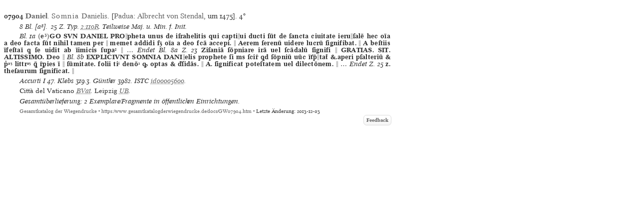

--- FILE ---
content_type: text/html
request_url: https://www.gesamtkatalogderwiegendrucke.de/docs/GW07904.htm
body_size: 6915
content:
<?xml version="1.0" encoding="UTF-8"?>
<!DOCTYPE html
  PUBLIC "-//W3C//DTD XHTML 1.0 Transitional//EN" "http://www.w3.org/TR/xhtml1/DTD/xhtml1-transitional.dtd">
<html><head><title>GW. Incunable GW07904</title><link charset="UTF-8" href="../Style/GW.css" rel="stylesheet" type="text/css"></link><meta http-equiv="Content-Type" content="text/html; charset=UTF-8"></meta><link rel="schema.DC" href="http://purl.org/dc/elements/1.1/"></link><link rel="schema.DCTERMS" href="http://purl.org/dc/terms/"></link><meta name="DC.title" content="GW. Description of Incunable No. GW07904"></meta><meta name="DC.identifier" content="GW07904.htm"></meta><meta name="DCTERMS.modified" content="2022-09-01"></meta><meta name="DC.creator" content="Staatsbibliothek zu Berlin"></meta><meta name="DC.subject" content="gesamtkatalog der wiegendrucke; typography before 1501; incunable GW07904"></meta><meta name="DC.description" content="Gesamtkatalog der Wiegendrucke. Description of Incunable No. GW07904"></meta><meta name="DC.language" content="DE"></meta><meta name="DC.type" content="Text"></meta><meta name="DC.format" content="text/xhtml"></meta><meta name="DCTERMS.conformsTo" content="http://www.unicode.org/versions/Unicode5.2.0/"></meta><meta name="DCTERMS.conformsTo" content="http://www.ietf.org/rfc/rfc2279.txt"></meta><meta name="DCTERMS.conformsTo" content="http://www.w3.org/TR/xhtml1/DTD/xhtml1-strict.dtd"></meta><meta name="DC.publisher" content="Staatsbibliothek zu Berlin (SBB)"></meta><meta name="DCTERMS.issued" content="2025-11-18+01:00"></meta><meta name="DC.rights" content=""></meta><script type="text/javascript" src="../gwHelper.js"></script><script type="text/javascript" src="../quellen.js"></script></head><body style="margin:8px"><div class="inhalt"><div class="height10"><!-- --></div><div style="width:774px"><a id="GW07904" name="GW07904"><!-- --></a><div class="bn9-11"><span class="bold">07904</span><span class="bold"> </span><a href="../Show.asp?dir=DANIEL&amp;file=DANIEL&amp;localref=GW07904"><span class="bold">Daniel</span>. <span class="spaced">Somnia</span> Danielis</a>.  [<a href="../doPrint.asp?search=1&amp;resultsize=100&amp;pop=Padua">Padua</a>: <a href="../doPrint.asp?search=1&amp;resultsize=10&amp;pr=Albrecht von Stendal">Albrecht von Stendal</a>, um 1475]. <span>4°</span></div><div class="iip8-10">8 Bl. <span dir="ltr">[a⁸]. </span>25 Z. Typ. <a href="https://tw.staatsbibliothek-berlin.de/ma09319" target="_blank">2:110R</a>. Teilweise Maj. u. Min. f. Init. </div><div class="tdltr"><span class="dlnonheb">Bl. 1a</span><span class="tdrom">
							<span class="latnfontr">(</span>e<span class="latnfontr">³</span><span class="latnfontr">)</span>GO SVN DANIEL PROpheta unus de iſrahelitis qui captiui ducti ſūt de ſancta ciuitate ieruſalē hec oīa a deo facta ſūt nihil tamen per  memet addidi ſʒ oīa a deo fcā accepi.  Aerem ſerenū uidere lucrū ſignifibat.  A beſtiis īfeſtaī ꝗ ſe uidit ab īimicis ſuꝑa  … </span><span class="dlnonheb">Endet Bl. 8a Z. 23</span><span class="tdrom"> Ziſaniā ſōpniare irā uel ſcādalū ſignifi  GRATIAS. SIT. ALTISSIMO. Deo  </span><span class="dlnonheb">Bl. 8b</span><span class="tdrom"> EXPLICIVNT SOMNIA DANIelis prophete ſi ms ſci ꝗd ſōpniū uūc īťta &amp;.aperi pſalteriū &amp; <span class="sup">a</span> littr<span class="sup">a</span>  ꝑies ī  ſūmitate. folii ti<span class="sup">i</span> denō<span class="sup">ꝛ</span> ꝙ optas &amp; ďſidās.  A. ſignificat poteſtatem uel dilectōnem.  … </span><span class="dlnonheb">Endet Z. 25</span><span class="tdrom"> z. theſaurum ſignificat.  </span></div><div class="iip8-10"><span class="ab" onclick="toggle_bibl(this)">Accurti I</span> 47. <span class="ab" onclick="toggle_bibl(this)">Klebs</span> 319.3. <span class="ab" onclick="toggle_bibl(this)">Günther</span> 3982. <span class="ab" onclick="toggle_bibl(this)">ISTC</span> <a target="_blank" href="https://data.cerl.org/istc/id00005600">id00005600</a>. </div><div class="iip8-10"><span class="normal">Città del Vaticano</span> <span onclick="toggle_visibility('d3e334');" class="clickableSpan">BVat</span><div class="overlay" id="d3e334"><div class="popup"><span class="close clickableSpan" onclick="toggle_visibility('d3e334');">×</span><div class="content"><div class="normal"><div class="ref21"><span class="normal">Città del Vaticano</span> BVat, Stamp.Ross.383</div></div></div></div></div>. <span class="normal">Leipzig</span> <span onclick="toggle_visibility('d3e349');" class="clickableSpan">UB</span><div class="overlay" id="d3e349"><div class="popup"><span class="close clickableSpan" onclick="toggle_visibility('d3e349');">×</span><div class="content"><div class="normal"><div class="ref21"><span class="normal">Leipzig</span> UB, Cultg.364-m</div><div class="ref22">- INKA:<form method="post" action="https://www.inka.uni-tuebingen.de/cgi-bin/inkunabel" style="display: inline;" target="_blank"><input type="hidden" name="status" value="Suchen"></input><input type="hidden" name="sbibliothek" value="alle"></input><button type="submit" name="sinkanum" value="43001169" class="clickableSpan" style="font-family: 'Mirage WD online', 'Mirage WD'; background: none;border: none; cursor: pointer;">43001169</button></form></div></div></div></div></div>. </div><div class="iip8-10">Gesamtüberlieferung: 2 Exemplare/Fragmente in öffentlichen Einrichtungen.</div></div><div class="afooter"><a href="..">Gesamtkatalog der Wiegendrucke</a> • <a href="https://www.gesamtkatalogderwiegendrucke.de/docs/GW07904.htm">https://www.gesamtkatalogderwiegendrucke.de/docs/GW07904.htm</a> • Letzte Änderung: 2013-12-03<span style="width:774px;position:absolute;left:10px;"><a href="http://b-gwshow01.pk.de/docs/GW07904.htm" style="position:absolute;top:15px;left:-10px;"><img alt="" src="https://www.gesamtkatalogderwiegendrucke.de/pix/empty.gif" width="25" height="20" border="0"></img></a><a href="mailto:gw@sbb.spk-berlin.de?subject=Feedback zu Nr GW07904" class="feedbackButton">Feedback</a></span></div></div><script type="text/javascript">
                                    var _paq = window._paq || [];
                                    _paq.push(['trackPageView']);
                                    _paq.push(['enableLinkTracking']);
                                    
                                    (function() {
                                    var u="https://webstats.sbb.berlin/";
                                    _paq.push(['setTrackerUrl', u+'matomo.php']);
                                    _paq.push(['setSiteId', '7']);
                                    var d=document, g=d.createElement('script'), s=d.getElementsByTagName('script')[0];
                                    g.type='text/javascript'; g.async=true; g.defer=true; g.src=u+'matomo.js'; s.parentNode.insertBefore(g,s);
                                    })();
                                </script></body></html>

--- FILE ---
content_type: text/css
request_url: https://www.gesamtkatalogderwiegendrucke.de/Style/GW.css
body_size: 3505
content:
@charset "UTF-8";
/* 
DC.title				GW. External Stylesheet for All Document Classes
DC.identifier       	DE:DE-1:GW:GW.css
DCTERMS.created			2002-01-31
DCTERMS.modified		2011-09-01
DC.creator				Werner Klarkowski
DC.contributor			Ronny Engmann, 3-point concepts
DC.subject				gesamtkatalog der wiegendrucke; typography before 1501; css; stylesheet
DC.description			Gesamtkatalog der Wiegendrucke. CSS-1-Stylesheet for all document classes
DC.publisher			Staatsbibliothek zu Berlin (SBB)
DC.language				EN
DC.type					Text
DC.format				text/css
DCTERMS.conformsTo		http://www.unicode.org/versions/Unicode5.2.0/
DCTERMS.conformsTo		http://www.ietf.org/rfc/rfc2279.txt
DCTERMS.conformsTo		http://www.w3.org/TR/REC-CSS1-961217.html
DCTERMS.isRequiredBy	Autoren.xsl
DCTERMS.isRequiredBy	GW.xsl
DCTERMS.isRequiredBy	Incipits.xsl
DCTERMS.isRequiredBy	Offices.xsl
DCTERMS.isRequiredBy	Quellen.xsl
DCTERMS.isRequiredBy	SecondQuires.xsl
DCTERMS.isRequiredBy	Sigel.xsl
DCTERMS.isRequiredBy	Titles.xsl
DCTERMS.isRequiredBy	Works.xsl
DC.rights				2002 Staatsbibliothek zu Berlin
*/

@font-face { 
	font-family: 'Alte Schwabacher WD online'; 
	src: url('AlteSchWD.woff') format('woff'); 
	font-weight: normal;
    font-style: normal;
	}

@font-face { 
	font-family: 'Mirage WD online'; 
	src: url('MiragWDReg.woff') format('woff'); 
	font-weight: normal;
    font-style: normal;
	}
@font-face { 
	font-family: 'Mirage WD online'; 
	src: url('MiragWDBol.woff') format('woff'); 
	font-weight: bold;
	font-style: normal;
	}
@font-face { 
	font-family: 'Mirage WD online'; 
	src: url('MiragWDIta.woff') format('woff'); 
	font-style: italic;
	}

@font-face { 
	font-family: 'Frank Ruhl WD online'; 
	src: url('FRuhlWDR.woff') format('woff'); 
	font-weight: normal;
    font-style: normal;
	}
@font-face { 
	font-family: 'Frank Ruhl WD online'; 
	src: url('FRuhlWDB.woff') format('woff'); 
	font-weight: bold;
	font-style: normal;
	}
@font-face { 
	font-family: 'Frank Ruhl WD online'; 
	src: url('FRuhlWDI.woff') format('woff'); 
	font-style: italic;
	}


@font-face { 
	font-family: 'Glagoljica Uglata WD online'; 
	src: url('GlagoljicaUglataWD.woff') format('woff'); 
	}

@font-face { 
	font-family: 'Old Slavonic WD online'; 
	src: url('OldSlaWDBd.woff') format('woff'); 
	}

	
.toggle	{
	font-family : 'Mirage WD online', 'Mirage WD';
	font-size : 100%;
	font-style : normal;
	letter-spacing : 0.1em;
	border : none;
	padding : 0;
	background : white;
}
#containerul, #containerul ul	{
	text-align:left;
	margin:0;
	padding:0;
}
#containerul li	{
	margin:0 0 0 1.2em;
	color: #000000;
	text-decoration:none;
	padding:0;
	list-style-type:none;
}
#containerul .symbols	{
	float:left;
	width:1em;
	height:1em;
	background-position:0 50%;
	background-repeat:no-repeat;
}
#intermediate {
	padding : 0;
	width : 810px;
}
#intermediate .item {
	float : left;
	width : 160px;
	margin : 0;
	padding : 4px;
	border-right : 1px solid black;
}
#intermediate .left {
	float : left;
	margin-left : 4px;
}
#intermediate .right {
	float : right;
	margin-right : 4px;
}
#footer a	{
	color : #ffffff;
	text-decoration : none;
}
#header a {
	color : #ffffff;
	font-size : 15px;
	font-weight : normal;
	letter-spacing : 0.1em;
	text-decoration : none;
}
.logo_rechts {
	background-image : url(../pix/kopf_logo_spk_bg.jpg);
	height : 71px;
	float : right;
	width : 528px;
}
.title_spk {
	position : relative;
	left : 218px;	
	top : 36px;
}
.inhalt	{
	font-family:'Mirage WD online', 'Mirage WD';
	width:774px;
	margin-top:0;
	margin-left:0;
	margin-bottom:0;
	color:#333333;
	background-color:#FFFFFF;
}
.valign40	{	vertical-align:40%;	}
.navi1	{	color:#333333;	}
.navi2	{	letter-spacing:-0.2em;	}
.navi3	{	letter-spacing:-0.3em;	}
.dlanm	{
	font-size:100%;
	font-style:italic;
}
.anmgot	{
	font-family:'Alte Schwabacher WD online', 'Alte Schwabacher WD';
	font-size:112.5%;
	font-style:normal;
}
.anmrom	{
	font-family:'Mirage WD online', 'Mirage WD';
	font-size:102.5%;
	font-weight:bold;
	font-style:normal;
	letter-spacing: 0.02em;
}
.anmgrk	{
	font-family:'Mirage WD online', 'Mirage WD';
	font-size:102.5%;
	font-weight:bold;
	font-style:normal;
	letter-spacing: 0.02em;
}
.anmheb	{
	font-family:'Frank Ruhl WD online', 'Frank Ruhl WD';
	font-size:112.5%;
	font-weight:bold;
	font-style:normal;
}
.anmgla	{
	font-family:'Glagoljica Uglata WD online', 'Glagoljica Uglata WD';
	font-size:112.5%;
	font-style:normal;
}
.anmkyr	{
	font-family:'Old Slavonic WD online', 'Old Slavonic WD';
	font-size:112.5%;
	font-style:normal;
}
.tdgot	{
	font-family:'Alte Schwabacher WD online', 'Alte Schwabacher WD';
	font-size:90%;
	font-style:normal;
}
.tdrom	{
	font-family:'Mirage WD online', 'Mirage WD';
	font-size:82%;
	font-weight:bold;
	font-style:normal;
	letter-spacing: 0.02em;
}
.tdgrk	{
	font-family:'Mirage WD online', 'Mirage WD';
	font-size:82%;
	font-weight:bold;
	font-style:normal;
}
.tdheb	{
	font-family:'Frank Ruhl WD online', 'Frank Ruhl WD';
	font-size:90%;
	font-weight:bold;
	font-style:normal;
}
.tdgla	{
	font-family:'Glagoljica Uglata WD online', 'Glagoljica Uglata WD';
	font-size:90%;
	font-style:normal;
}
.tdkyr	{
	font-family:'Old Slavonic WD online', 'Old Slavonic WD';
	font-size:90%;
}
.dlheb	{
	font-size:80%;
	font-style:italic;
	float:left;
}
.dlnonheb	{
	font-size:80%;
	font-style:italic;
}
.latnfontr	{
	font-family:'Mirage WD online', 'Mirage WD';
	font-weight:normal;
}
.latnfont	{	font-family:'Mirage WD online', 'Mirage WD';	}
.grekfont	{	font-family:'Mirage WD online', 'Mirage WD';	}
/*
.frac	{
	display:inline;
	vertical-align:middle;
}
.fracnum1	{
	border-spacing:0;
	border:inset 0;
}
.fracnum2	{
	font-size:60%;
	padding:0;
	border:0;
}
.fracden1	{	border-top:1px solid black;	}
.fracden2	{	font-size:60%; }
*/
.frac	{
	display:inline;
}
.fracnum	{
	display:inline;
	border-bottom:1px solid black;
	font-size:60%;
	vertical-align:top;
}
.fracden2	{
	display:inline;
	margin-left:-1em;
	font-size:60%;
	vertical-align:sub;
}
.fracden4	{
	display:inline;
	margin-left:-2em;
	font-size:60%;
	vertical-align:sub;
}
.tlfixed	{	table-layout:fixed;	}
.wgchct06	{
	margin-top:0.6em;
	font-size:80%;
	line-height:1.25;
	text-align:center;
}
.wgchct20	{
	margin-top:2.0em;
	font-size:80%;
	line-height:1.25;
	text-align:center;
}
.padr05		{	padding-right:5px	}
.margt04	{	margin-top:0.4em;	}
.margt06	{	margin-top:0.6em;	}
.margt10	{	margin-top:1em;	}
.height06	{	height:0.6em;	}
.height10	{	height:1em;	}
.ref10	{
	margin-top:0.4em;
	margin-left:0;
	text-indent:0em;
	font-size:80%;
	line-height:1.25;
} 
.ref12	{
	margin-top:0.4em;
	margin-left:1.2em;
	text-indent:0em;
	font-size:80%;
	line-height:1.25;
} 
.ref13	{
	margin-top:0.4em;
	margin-left:2.4em;
	text-indent:0em;
	font-size:80%;
	line-height:1.25;
} 
.ref20	{
	margin-top:0;
	margin-left:1.2em;
	text-indent:-1.2em;
} 
.ref21	{
	margin-top:0;
	margin-left:2.4em;
	text-indent:-1.2em;
} 
.ref22	{
	margin-top:0;
	margin-left:3.6em;
	text-indent:-1.2em;
} 
.ref23	{
	margin-top:0;
	margin-left:4.8em;
	text-indent:-1.2em;
} 
.ref24	{
	margin-top:0;
	margin-left:6.0em;
	text-indent:-1.2em;
} 
.ref25	{
	margin-top:0;
	margin-left:7.2em;
	text-indent:-1.2em;
} 
.ref30	{
	margin-top:0;
	margin-left:2.4em;
	text-indent:-2.4em;
} 
.ref31	{
	margin-top:0;
	margin-left:3.6em;
	text-indent:-2.4em;
} 
.ref32	{
	margin-top:0;
	margin-left:4.8em;
	text-indent:-2.4em;
} 
.ref33	{
	margin-top:0;
	margin-left:6.0em;
	text-indent:-2.4em;
} 
.ref34	{
	margin-top:0;
	margin-left:7.2em;
	text-indent:-2.4em;
} 
.ref35	{
	margin-top:0;
	margin-left:8.4em;
	text-indent:-2.4em;
} 
.ref40	{
	margin-top:0;
	margin-left:2.4em;
	text-indent:-1.2em;
} 
.ref41	{
	margin-top:0;
	margin-left:3.6em;
	text-indent:-1.2em;
} 
.ref42	{
	margin-top:0;
	margin-left:4.8em;
	text-indent:-1.2em;
} 
.ref43	{
	margin-top:0;
	margin-left:6.0em;
	text-indent:-1.2em;
} 
.ref44	{
	margin-top:0;
	margin-left:7.2em;
	text-indent:-1.2em;
} 
.ref45	{
	margin-top:0;
	margin-left:8.4em;
	text-indent:-1.2em;
} 
.margin1em	{
	margin:1em;
}
.sigle {
	width:250px;
	height:22px;
	font-family:'Mirage WD online', 'Mirage WD';
}
.owner	{	height:29cm;	}
body { font-family:'Mirage WD online', 'Mirage WD'; }
.reftable {
	border-spacing:0;
	font-size:80%;
	line-height:1.25;
}
.wctable {
	table-layout:fixed;
	border-spacing:2px;
	width:774px;
}
.sub {
	vertical-align:baseline;
	font-size:63%
}
.sup {
	vertical-align:0.39em;
	font-size:63%
}
.wcsi	{
	margin-top:0.4em;
	text-indent:2.4em;
}
.wcsct	{
	margin-top:1.4em;
	font-size:80%;
	line-height:1.25;
	text-align:center;
}
.wctitle {
	margin-top:2em;
	margin-bottom:1em;
	text-transform:uppercase;
	text-align:center;
	font-size:100%;
	font-weight:bold;
	line-height:1.1;
}

.np8-10 {
	/* first (non-intended) normal paragraph 8/10 */
	text-align:justify;
	font-size:80%;
	line-height:1.25;
}


.inp8-10 {
	/* first (non-intended) normal paragraph 8/10 */
	text-indent:2.4em;
	text-align:justify;
	font-size:80%;
	line-height:1.25;
}

.inp7-9 {
	/* first (non-intended) normal paragraph 8/10 */
	text-indent:3.2em;
	text-align:justify;
	font-size:60%;
	line-height:1.25;
}

.iip8-10 {
	/* intended italic paragraph 8/10 */
	margin-top:0.4em;
	text-indent:2.4em;
	text-align:justify;
	font-size:80%;
	font-style:italic;
	line-height:1.25;
}
.iip7-9 {
	/* intended italic paragraph 7/9 */
	margin-top:0.3em;
	text-indent:3.2em;
	text-align:justify;
	font-size:60%;
	font-style:italic;
	line-height:1.25;
}
.rbn8-10 {
	/* hanging intended italic paragraph 8/10 */
	margin-top:0.4em;
	margin-left:1.2em;
	text-indent:-1.2em;
	text-align:justify;
	font-style:italic; 
	font-size:80%;
	line-height:1.25;
}


.bn9-11 {
	/* hanging intended normal paragraph 9/11 */
	margin-left: 1.066667em;
	text-indent:-1.066667em;
	text-align:justify;
	font-size:90%;
	line-height:1.21;
}

.bn8-10 {
	/* hanging intended normal paragraph 8/10 */
	margin-left: 1.2em;
	text-indent:-1.2em;
	text-align:justify;
	font-size:80%;
	line-height:1.25;
}

.descBn1{
	font-family:'Mirage WD online', 'Mirage WD'; 
	line-height:130%;
}
.descBn2{
	text-indent:-1.066667em;
	margin-left:1.066667em;
}
.descBrefs	{
	width:76.75%;
	text-indent:2.4em;
	font-style:italic;
}
.tdltr {
	margin-top:0.32em;
	text-indent:1.92em;
	text-align:justify;
	font-size:100%;
	line-height:1.1;
}
.tdrtl {
	margin-top:0.32em;
	text-indent:1.92em;
	text-align:right;
	font-size:100%;
	line-height:1.1;
}
a:visited	{	text-decoration:none; color:#666666; }	
a:link		{	text-decoration:none; color:#666666; }
a:hover		{	text-decoration:none; color:#9C3829; }

div[class=iip8-10] a {
    text-decoration-line: underline;
    text-decoration-style: dotted;
}

h2			{	margin-top:0px;
			margin-left:0px;
			margin-bottom:1em;
			border:0;
			line-height:130%;
			font-size:140%;
			font-weight:bold;	
			color:#4E0028;
}
.smalltext	{	margin:0;
			font-size:9pt;
			font-weight:normal;
}
.smalltext2	{	margin-left:18pt;
			font-size:9pt;
			font-weight:normal;
}
tr.head	{	background-color:#F0EBDB;}
div.lagebItem	{	margin-left:1.2em;
			padding:4px;
			text-indent:-1.2em;
}
div.lf		{	font-family:'Mirage WD online', 'Mirage WD';
			margin-top:0px;
			padding:0px;
			width:774px; 
			border-top:#C7C7AB solid 1px;
			border-left:#C7C7AB solid 1px;
			border-right:#C7C7AB solid 1px;
}
div.lfh		{	font-family:'Mirage WD online', 'Mirage WD';
			margin-top:0px;
			padding:0px;
			width:774px; 
			border:#C7C7AB solid 1px;
			background-color:#F2F2E8;
}
div.lh		{	border-bottom:#C7C7AB solid 1px; padding:4px; background-color:#F2F2E8; }
div.lhbold	{	border-bottom:#C7C7AB solid 1px;
			padding:4px;
			background-color:#F2F2E8;
			font-weight:bold;
}
div.li		{	border-bottom:#C7C7AB solid 1px; padding:4px; background-color:#FFFFFF; }
div.lht		{	margin-left:1.2em; text-indent:-1.2em; }
div.lht4	{	margin-left:1.2em; text-indent:-1.2em; padding:4px}
div.flit	{	margin-left:2.4em; text-indent:-1.2em; }
div.slit	{	margin-left:1.2em; text-indent:1.2em; }
.indent12	{	margin-left:1.2em; }
.indent24	{	margin-left:2.4em; }
.italic		{	font-style:italic; }
.normal		{	font-style:normal; }
.bold		{	font-weight:bold; }
.spaced		{	letter-spacing:0.1em; }
.spacedNormal {
	font-style:normal;
	letter-spacing:0.1em;
 }
.got		{	font-family:'Alte Schwabacher WD online', 'Alte Schwabacher WD'; font-style: normal;}
.rom		{	font-family:'Mirage WD online', 'Mirage WD'; }
.grk		{	font-family:'Mirage WD online', 'Mirage WD'; }
.heb		{	font-family:'Frank Ruhl WD online', 'Frank Ruhl WD'; font-size:100%; }
.gla		{	font-family:'Glagoljica Uglata WD online', 'Glagoljica Uglata WD'; }
.kyr		{	font-family:'Old Slavonic WD online', 'Old Slavonic WD'; }
.fliesstext {
	font-size : small;
	font-family : verdana,arial,sans-serif;
	line-height : 130%;
	color : #333333;
}
span.elf {
	font-size : 11px;
	font-family : verdana,arial,sans-serif;
	line-height : 130%;
	color : #333333;	
}
li {
	margin-left:-22px;
	list-style-image:url(../pix/aufzaehlung.gif);
}
.gotSQ	{
	font-family:'Alte Schwabacher WD online', 'Alte Schwabacher WD';
	font-size:112%;
}
.romSQ	{
	font-family:'Mirage WD online', 'Mirage WD';
	letter-spacing:0.01em;
	font-weight:bold;
}
.grkSQ	{
	font-family:'Mirage WD online', 'Mirage WD';
	letter-spacing:0.01em;
	font-weight:bold;
}
.glaSQ	{
	font-family:'Glagoljica Uglata WD online', 'Glagoljica Uglata WD';
	font-size:100%;
	font-weight:bold;
}
.hebSQ	{
	font-family:'Frank Ruhl WD online', 'Frank Ruhl WD';
	font-size:100%;
	font-weight:bold;
}
.kyrSQ	{
	font-family:'Old Slavonic WD online', 'Old Slavonic WD';
	font-size:112%; 
}
.tin	{	font-family:'Mirage WD online', 'Mirage WD'; font-weight:normal;	}
.centered	{	text-align:center;	}
.sett	{
	font-family:'Mirage WD online', 'Mirage WD';
	font-size:larger;
	line-height:130%;
	color:#333333;
}
/*NEU*/
.bn9-11_neu	{/* hanging intended normal paragraph 9/11 */
	text-align:justify;
	font-size:90%;
	line-height:1.21;
}
.bn9-11_neu_table {/* hanging intended normal paragraph 9/11 */
	text-align:justify;
	font-size:90%;
}
.bn9-11_einrueckung	{/* hanging intended normal paragraph 9/11 */
	text-align:justify;
	padding:0 0 0 1.5em;
	font-size:90%;
	line-height:1.21;
}
.wrap	{
	float:left;
	margin:auto;
	padding:0;
	line-height:3.2em;
}
.wrap_padua	{
	float:left;
	margin:auto;
	padding:0 0 0 1.5em;
	line-height:3em;
}
.clear	{
	clear:both;
	font-size:0;
	line-height:0;
	margin:0;
	padding:0;
}
.afooter {
	margin-top:0.53em; 
	text-indent:3.2em;
	text-align:left;
	font-size:60%;
}

/* CSS für Exemplar-Popups */
.overlay {
  position: fixed;
  top: 0;
  bottom: 0;
  left: 0;
  right: 0;
  background: rgba(0, 0, 0, 0.3);
  display: none;
}


.popup {
  margin: 70px auto;
  padding: 20px;
  background: #fff;
  border-radius: 5px;
  width: 30%;
  position: relative;
  transition: all 5s ease-in-out;
}

.popup h2 {
  margin-top: 0;
  color: #333;

}
.popup .close {
  position: absolute;
  top: 10px;
  right: 20px;
  transition: all 200ms;
  font-size: 20px;
  font-weight: bold;
  text-decoration: none;
  color: #333;
}
.popup .close:hover {
  color: #06D85F;
}
.popup .content {
  max-height: 30%;
  padding-right: 10px;
  overflow: auto;
}

.clickableSpan:hover {
    cursor: pointer;
    color:#9C3829;
}

.clickableSpan	{
    color:#666666;
    text-decoration-line: underline;
    text-decoration-style: dotted;
    }
    
.feedbackButton {
	box-shadow:inset 0px 7px 0px 0px #ffffff;
	background:linear-gradient(to bottom, #ffffff 5%, #f6f6f6 100%);
	background-color:#ffffff;
	border-radius:6px;
	border:1px solid #dcdcdc;
	display:inline-block;
	cursor:pointer;
	color:#666666;
	font-weight:bold;
	text-indent: 0em;
	text-align: center;
	padding:2px 5px 2px 5px;
	text-decoration:none;
	text-shadow:0px 1px 0px #ffffff;
	position: absolute;
	right: 0px;
	top: 15px;
}

.feedbackButton:hover {
    color:#9C3829;
    background-color:#f6f6f6;
}


/* Popup für Bibliographien */
#biblPopup {
  width: 748px;
  text-align:justify;
  font-size:80%;
  background-color: white;
  text-align: justify;
  padding-bottom: 2px;
  padding-right: 20px;
  padding-left: 5px;
  padding-top: 2px;
  border-radius: 6px;
  border:1px solid #dcdcdc;
  text-indent: 0;
 
  /* Position  */
    position: absolute;
    left:auto;
    display: block;
    z-index: 1;
}

.ab:hover {
    cursor: pointer;
    color:#9C3829;
}

#biblPopup .close {
  position:absolute;
  float: right;
  top: -0px;
  right: 5px;
  font-weight: bold;
  text-decoration: none;
  color: #333;  
  font-size: 10px;
  font-weight: bold;

}

#biblPopup .close:hover {
  color: #06D85F;
}
